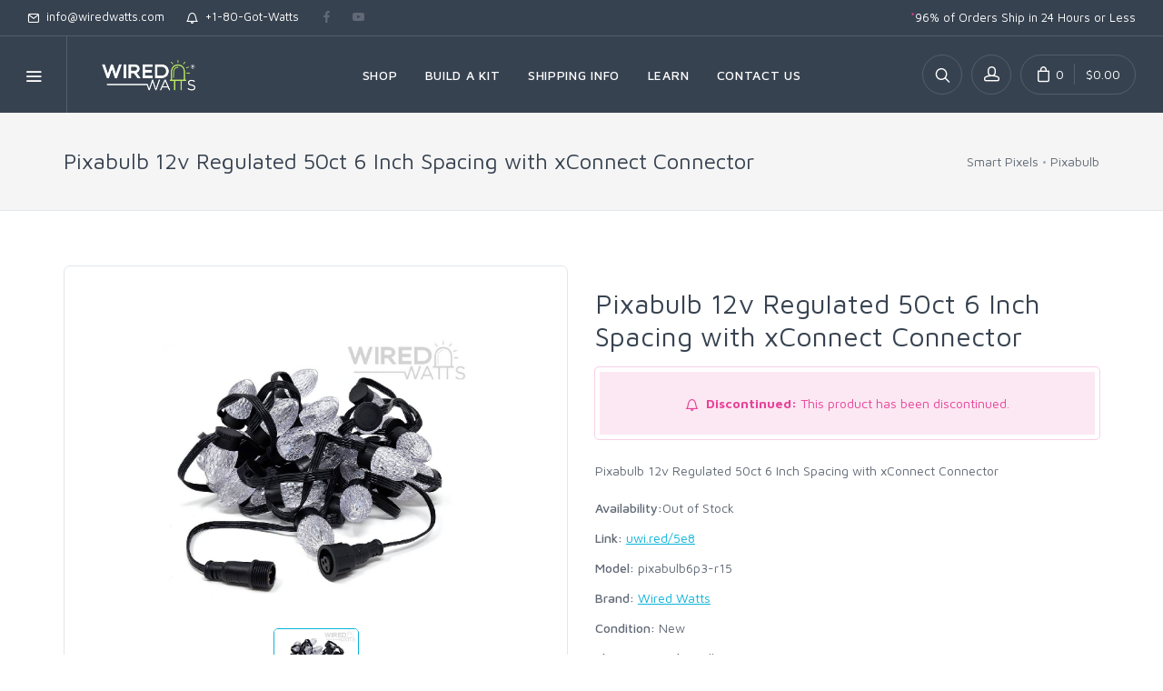

--- FILE ---
content_type: text/html
request_url: https://www.wiredwatts.com/pixabulb6p3-r15
body_size: 12220
content:
<!DOCTYPE html>
<html lang="en">
<head>
	<meta charset="utf-8">
	
		<script>
			
			(function(w,d,s,l,i){w[l]=w[l]||[];w[l].push({'gtm.start':new Date().getTime(),event:'gtm.js'});var f=d.getElementsByTagName(s)[0],j=d.createElement(s),dl=l!='dataLayer'?'&l='+l:'';j.async=true;j.src='https://www.googletagmanager.com/gtm.js?id='+i+dl;f.parentNode.insertBefore(j,f);})(window,document,'script','dataLayer','GTM-PR4KFKW');
		</script>
	
		<meta name="thumbnail" content="https://www.wiredwatts.com/img/products/m/pixabulb6p3-r15-1_m.jpg">
		<meta property="og:image" content="https://www.wiredwatts.com/img/products/m/pixabulb6p3-r15-1_m.jpg">
		<meta property="og:image:secure_url" content="https://www.wiredwatts.com/img/products/m/pixabulb6p3-r15-1_m.jpg">
		<meta property="og:image:type" content="image/jpeg">
		<meta property="og:image:alt" content="Pixabulb 12v Regulated 50ct 6 Inch Spacing with xConnect Connector">
		<meta property="og:type" content="product">
		<meta property="product:condition" content="new">
		<meta property="og:price:currency" content="USD">
		<meta property="og:price:amount" content="47">
		<link rel="shortlink" href="http://uwi.red/5e8">
	
	<meta property="og:title" content="Pixabulb 12v Regulated 50ct 6 Inch Spacing with xConnect Connector">
	<title>Pixabulb 12v Regulated 50ct 6 Inch Spacing with xConnect Connector - Wired Watts.com</title>
	<script type="application/ld+json">{"@context":"https://schema.org","@type":"Organization","url":"https://www.wiredwatts.com/","logo":"https://www.wiredwatts.com/img/branding/branding-trans.png"}</script>
	<meta property="fb:app_id" content="700076747026818">
	<meta property="og:url" content="https://www.wiredwatts.com/pixabulb6p3-r15">
	<link rel="canonical" href="https://www.wiredwatts.com/pixabulb6p3-r15">
	<meta property="og:site_name" content="Wired Watts.com">
	
		<meta property="og:description" content="Pixabulb 12v Regulated 50ct 6 Inch Spacing with xConnect Connector">
		<meta name="description" content="Pixabulb 12v Regulated 50ct 6 Inch Spacing with xConnect Connector">
	
	<meta name="viewport" content="width=device-width, initial-scale=1.0">
	<link rel="icon" type="image/png" href="/img/favicon/favicon-96x96.png" sizes="96x96">
	<link rel="icon" type="image/svg+xml" href="/img/favicon/favicon.svg">
	<link rel="shortcut icon" href="/img/favicon/favicon.ico">
	<link rel="apple-touch-icon" sizes="180x180" href="/img/favicon/apple-touch-icon.png">
	<meta name="apple-mobile-web-app-title" content="Wired Watts.com">
	<link rel="manifest" href="/img/favicon/site.webmanifest">
	<meta name="application-name" content="Wired Watts.com">
	<link rel="stylesheet" media="screen" href="/css/vendor.min.css">
	<link id="mainStyles" rel="stylesheet" media="screen" href="/css/styles.min.css">

<style>
div.product-gallery img{height:auto;max-height:300px !important;width:auto; max-width:100% !important;margin:auto;}
.accessories{list-style:none;padding:0;margin:0;}
.accessories li{display:inline-block;margin-right:20px;width:100px;height:100px;list-style:none;text-align:center;}
.accessories img{max-width:100%;max-height:100%;margin:auto;}
.emoji{font-family:"Segoe UI Emoji","Twemoji Mozilla","Apple Color Emoji","Noto Color Emoji","Segoe UI Symbol",sans-serif;}
</style>
<link rel="stylesheet" media="print" href="/css/print.css">
<script type="application/ld+json">
{
	"@context":"https://schema.org/",
	"@type":"Product",
	"name":"Pixabulb 12v Regulated 50ct 6 Inch Spacing with xConnect Connector",
	"model":"pixabulb6p3-r15",
	"description":"Pixabulb 12v Regulated 50ct 6 Inch Spacing with xConnect Connector",
	"sku":"10618",
	
	"url":"https://www.wiredwatts.com/products/pixabulb6p3-r15",
	"brand":{
		"@type":"Brand",
		"name":"Wired Watts"
	},
	"image":"https://www.wiredwatts.com/img/products/m/pixabulb6p3-r15-1_m.jpg",
	"offers":{
		"@type":"Offer",
		
		"itemCondition":"https://schema.org/NewCondition",
		"availability":"https://schema.org/Discontinued"
	}
}
</script>

	<link rel="stylesheet" media="screen" href="/css/mod.css">
	<script src="/js/modernizr.min.js"></script>
	
		<script defer src="https://platform-api.sharethis.com/js/sharethis.js#property=5e4ba239e5e469001211dec1&product=inline-share-buttons"></script>
		<script id="mcjs" defer>!function(c,h,i,m,p){m=c.createElement(h),p=c.getElementsByTagName(h)[0],m.async=1,m.src=i,p.parentNode.insertBefore(m,p)}(document,"script","https://chimpstatic.com/mcjs-connected/js/users/c8c87260423c1ad0a7a37e6db/edd0d67f676b22ab8b704f5af.js");</script>
	
</head>
<body>
	
		<noscript><iframe src="https://www.googletagmanager.com/ns.html?id=GTM-PR4KFKW" height="0" width="0" style="display:none;visibility:hidden"></iframe></noscript>
	
	<!-- Off-Canvas Category Menu-->
	<div class="offcanvas-container" id="shop-categories">
		<div class="offcanvas-header">
			<h3 class="offcanvas-title">Shop</h3>
		</div>
		<nav class="offcanvas-menu">
			<ul class="menu">
				<li class="has-children">
					<span><a href="/smart-rgb">Smart Pixels</a><span class="sub-menu-toggle"></span></span>
					<ul class="offcanvas-submenu">
						<li><a href="/bullet-nodes">Bullet Nodes</a></li>
						<li><a href="/square-nodes">Square Nodes</a></li>
						<li><a href="/smart-strips">Smart Strips</a></li>
						<li><a href="/smart-floods">Smart Floods</a></li>
						<li><a href="/house-outline">House Outline Products</a></li>
						<li><a href="/pixabulb">RGB C9 Bulbs</a></li>
						<li><a href="/peace-stakes">Peace Stakes</a></li>
					</ul>
				</li>
				<li><span><a href="/props">Props</a></span></li>
				<li class="has-children">
					<span><a href="/wire">Wire &amp; Pigtails</a><span class="sub-menu-toggle"></span></span>
					<ul class="offcanvas-submenu">
						<li><a href="/3-core-xconnect-connector">xConnect Connectors</a></li>
						<li><a href="/3-core-13-5mm-connector">13.5mm Connectors</a></li>
						<li><a href="/3-core-18-5mm-connector">18.5mm Connectors</a></li>
						<li><a href="/3-core-15mm-connector">15mm Connectors</a></li>
						<li><a href="/xchangers">xChangers</a></li>
						<li><a href="/3-core-wire-by-the-foot">3 Core Wire by the Foot</a></li>
						<li><a href="/thnn">THNN Wire by the Foot</a></li>
						<li><a href="/caps">Connector End Caps</a></li>
					</ul>
				</li>
				<li class="has-children">
					<span><a href="/controllers">Controllers</a><span class="sub-menu-toggle"></span></span>
					<ul class="offcanvas-submenu">
						<li><a href="/kulp-lights">Kulp Lights Controllers</a></li>
						<li><a href="/pixelcontroller">Falcon Controllers</a></li>
						<li><a href="/baldrick-controllers">Baldrick Controllers</a></li>
						<li><a href="/pixel2things-controllers">Pixel2Things Controllers</a></li>
						<li><a href="/hanson-electronics-controllers">Hanson Electronics Controllers</a></li>
						<li><a href="/computers">Computers &amp; Accessories</a></li>
					</ul>
				</li>
				<li><span><a href="/power-supplies">Power Supplies</a></span></li>
				<li><span><a href="/megatrees">Megatrees</a></span></li>
				<li class="has-children">
					<span><a href="/enclosures">Enclosures</a><span class="sub-menu-toggle"></span></span>
					<ul class="offcanvas-submenu">
						<li><a href="/demarc">Demarc Enclosures</a></li>
						<li><a href="/bud-enclosures">Bud Enclosures</a></li>
						<li><a href="/mounting-plates">Mounting Plates</a></li>
						<li><a href="/glands">Glands</a></li>
					</ul>
				</li>
				<li class="has-children">
					<span><a href="/panels">LED Panels</a><span class="sub-menu-toggle"></span></span>
					<ul class="offcanvas-submenu">
						<li><a href="/panel-controllers">Panel Controllers &amp; Computers</a></li>
						<li><a href="/panel-mounts">Panel Mounts</a></li>
						<li><a href="/panel-wire">Panel Wire</a></li>
					</ul>
				</li>
				<li><span><a href="/tools-accessories">Tools &amp; Accessories</a></span></li>
				<li><span><a href="/apparel">Apparel</a></span></li>
				<li class="has-children">
					<span><a href="/build-a-kit">Build A Kit</a><span class="sub-menu-toggle"></span></span>
					<ul class="offcanvas-submenu">
						<li><a href="/build-a-matrix-kit">Build a Panel Kit</a></li>
						<li><a href="/build-a-controller-kit">Build a Controller Kit</a></li>
					</ul>
				</li>
				<li><span><a href="/shipping">Shipping Info</a></span></li>
				<li class="has-children">
					<span><a href="/learn">Learn</a><span class="sub-menu-toggle"></span></span>
					<ul class="offcanvas-submenu">
						<li><a href="/learn-connectors">Connectors</a></li>
						<li><a href="/learn-regulators">Regulators vs Resistors</a></li>
						<li><a href="/learn-who-holds-power">Determining Male or Female Ends</a></li>
						<li><a href="/buying-panels">Buying Panels</a></li>
						<li><a href="/learn">More...</a></li>
					</ul>
				</li>
				<li><span><a href="/contact-us">Contact Us</a></span></li>
			</ul>
		</nav>
	</div>
	<!-- Off-Canvas Mobile Menu-->
	<div class="offcanvas-container" id="mobile-menu">
		<a class="account-link" href="/account-orders" title="Account Orders">
			<div class="user-ava"><img src="/img/avatar-unknown.png" alt="New Customer"></div>
			<div class="user-info">
				<h6 class="user-name">New Customer</h6>
				
			</div>
		</a>
		<nav class="offcanvas-menu">
			<ul class="menu">
				<li class="has-children">
					<span><a href="/collections"><span>Shop</span></a><span class="sub-menu-toggle"></span></span>
					<ul class="offcanvas-submenu">
						<li class="has-children">
							<span><a href="/smart-rgb"><span>Smart Pixels</span></a><span class="sub-menu-toggle"></span></span>
							<ul class="offcanvas-submenu">
								<li><a href="/bullet-nodes">Bullet Nodes</a></li>
								<li><a href="/square-nodes">Square Nodes</a></li>
								<li><a href="/smart-strips">Smart Strips</a></li>
								<li><a href="/smart-floods">Smart Floods</a></li>
								<li><a href="/house-outline">House Outline Products</a></li>
								<li><a href="/pixabulb">RGB C9 Bulbs</a></li>
								<li><a href="/peace-stakes">Peace Stakes</a></li>
							</ul>
						</li>
						<li><a href="/props">Props</a></li>
						<li class="has-children">
							<span><a href="/wire">Wire &amp; Pigtails</a><span class="sub-menu-toggle"></span></span>
							<ul class="offcanvas-submenu">
								<li><a href="/3-core-xconnect-connector">xConnect Connectors</a></li>
								<li><a href="/3-core-13-5mm-connector">13.5mm Connectors</a></li>
								<li><a href="/3-core-18-5mm-connector">18.5mm Connectors</a></li>
								<li><a href="/3-core-15mm-connector">15mm Connectors</a></li>
								<li><a href="/xchangers">xChangers</a></li>
								<li><a href="/3-core-wire-by-the-foot">3 Core Wire by the Foot</a></li>
								<li><a href="/thnn">THNN Wire by the Foot</a></li>
								<li><a href="/caps">Connector End Caps</a></li>
							</ul>
						</li>
						<li class="has-children">
							<span><a href="/controllers">Controllers</a><span class="sub-menu-toggle"></span></span>
							<ul class="offcanvas-submenu">
								<li><a href="/kulp-lights">Kulp Lights Controllers</a></li>
								<li><a href="/pixelcontroller">Falcon Controllers</a></li>
								<li><a href="/baldrick-controllers">Baldrick Controllers</a></li>
								<li><a href="/pixel2things-controllers">Pixel2Things Controllers</a></li>
								<li><a href="/hanson-electronics-controllers">Hanson Electronics Controllers</a></li>
								<li><a href="/computers">Computers &amp; Accessories</a></li>
							</ul>
						</li>
						<li><a href="/power-supplies">Power Supplies</a></li>
						<li><a href="/megatrees">Megatrees</a></li>
						<li class="has-children">
							<span><a href="/enclosures">Enclosures</a><span class="sub-menu-toggle"></span></span>
							<ul class="offcanvas-submenu">
								<li><a href="/demarc">Demarc Enclosures</a></li>
								<li><a href="/bud-enclosures">Bud Enclosures</a></li>
								<li><a href="/mounting-plates">Mounting Plates</a></li>
								<li><a href="/glands">Glands</a></li>
							</ul>
						</li>
						<li class="has-children">
							<span><a href="/panels">LED Panels</a><span class="sub-menu-toggle"></span></span>
							<ul class="offcanvas-submenu">
								<li><a href="/panel-controllers">Panel Controllers &amp; Computers</a></li>
								<li><a href="/panel-mounts">Panel Mounts</a></li>
								<li><a href="/panel-wire">Panel Wire</a></li>
							</ul>
						</li>
						<li><a href="/tools-accessories">Tools &amp; Accessories</a></li>
						<li><a href="/apparel">Apparel</a></li>
					</ul>
				</li>
				<li class="has-children">
					<span><a href="/build-a-kit"><span>Build A Kit</span></a><span class="sub-menu-toggle"></span></span>
					<ul class="offcanvas-submenu">
						<li><a href="/build-a-matrix-kit">Build a Panel Kit</a></li>
						<li><a href="/build-a-controller-kit">Build a Controller Kit</a></li>
					</ul>
				</li>
				<li><span><a href="/shipping"><span>Shipping Info</span></a><span class="sub-menu-toggle"></span></span></li>
				<li class="has-children">
					<span><a href="/learn"><span>Learn</span></a><span class="sub-menu-toggle"></span></span>
					<ul class="offcanvas-submenu">
						<li><a href="/learn-connectors">Connectors</a></li>
						<li><a href="/learn-regulators">Regulators vs Resistors</a></li>
						<li><a href="/learn-who-holds-power">Determining Male or Female Ends</a></li>
						<li><a href="/buying-panels">Buying Panels</a></li>
						<li><a href="/learn">More...</a></li>
					</ul>
				</li>
				<li><span><a href="/contact-us"><span>Contact Us</span></a><span class="sub-menu-toggle"></span></span></li>
			</ul>
		</nav>
	</div>
	<!-- Topbar-->
	
	<div class="topbar topbar-dark bg-dark" id="topbar">
		<div class="topbar-column">
			<a class="hidden-sm-down" href="mailto:&#x69;&#x6E;&#x66;&#x6F;&#x40;&#x77;&#x69;&#x72;&#x65;&#x64;&#x77;&#x61;&#x74;&#x74;&#x73;&#x2E;&#x63;&#x6F;&#x6D;"><i class="icon-mail"></i>&nbsp; &#x69;&#x6E;&#x66;&#x6F;&#x40;&#x77;&#x69;&#x72;&#x65;&#x64;&#x77;&#x61;&#x74;&#x74;&#x73;&#x2E;&#x63;&#x6F;&#x6D;</a>
			<a href="tel:+18604689288"><i class="icon-bell"></i>&nbsp; +1-80-Got-Watts</a>
			<a class="social-button sb-facebook shape-none sb-dark hidden-sm-down" href="https://www.facebook.com/WiredWatts" target="_blank" title="Join us on Facebook"><i class="socicon-facebook"></i></a>
			<a class="social-button sb-youtube shape-none sb-dark hidden-sm-down" href="https://www.youtube.com/@wiredwatts" target="_blank" title="Follow us on YouTube"><i class="socicon-youtube"></i></a>
			
		</div>
		<div class="topbar-column">
			<a href="/shipping" title="Shipping Information"><span class="text-danger">*</span>96% of Orders Ship <br class="d-md-none d-sm-block">in 24 Hours or Less</a>
		</div>
	</div>
	<!-- Navbar-->
	<header class="navbar navbar-sticky navbar-dark bg-dark">
		<form class="site-search" method="get" action="/search.asp">
			<input type="text" name="q" placeholder="Type to search..." value="">
			<div class="search-tools"><span class="clear-search">Clear</span><span class="close-search"><i class="icon-cross"></i></span></div>
		</form>
		<div class="site-branding">
			<div class="inner">
				<a class="offcanvas-toggle cats-toggle" href="#shop-categories" data-toggle="offcanvas"></a>
				<a class="offcanvas-toggle menu-toggle" href="#mobile-menu" data-toggle="offcanvas"></a>
				<a class="site-logo" href="/" title="Wired Watts.com"><img src="/img/logo-dark.png" alt="Wired Watts.com"></a>
			</div>
		</div>
		<!-- Main Navigation-->
		<nav class="site-menu">
			<ul>
				<li>
					<a href="/collections"><span>Shop</span></a>
					<ul class="sub-menu">
						<li class="has-children">
							<a href="/smart-rgb">Smart Pixels</a>
							<ul class="sub-menu">
								<li><a href="/bullet-nodes">Bullet Nodes</a></li>
								<li><a href="/square-nodes">Square Nodes</a></li>
								<li><a href="/smart-strips">Smart Strips</a></li>
								<li><a href="/smart-floods">Smart Floods</a></li>
								<li><a href="/house-outline">House Outline Products</a></li>
								<li><a href="/pixabulb">RGB C9 Bulbs</a></li>
								<li><a href="/peace-stakes">Peace Stakes</a></li>
							</ul>
						</li>
						<li><a href="/props">Props</a></li>
						<li class="has-children">
							<a href="/wire">Wire &amp; Pigtails</a>
							<ul class="sub-menu">
								<li><a href="/3-core-xconnect-connector">xConnect Connectors</a></li>
								<li><a href="/3-core-13-5mm-connector">13.5mm Connectors</a></li>
								<li><a href="/3-core-18-5mm-connector">18.5mm Connectors</a></li>
								<li><a href="/3-core-15mm-connector">15mm Connectors</a></li>
								<li><a href="/xchangers">xChangers</a></li>
								<li><a href="/3-core-wire-by-the-foot">3 Core Wire by the Foot</a></li>
								<li><a href="/thnn">THNN Wire by the Foot</a></li>
								<li><a href="/caps">Connector End Caps</a></li>
							</ul>
						</li>
						<li class="has-children">
							<a href="/controllers">Controllers</a>
							<ul class="sub-menu">
								<li><a href="/kulp-lights">Kulp Lights Controllers</a></li>
								<li><a href="/pixelcontroller">Falcon Controllers</a></li>
								<li><a href="/baldrick-controllers">Baldrick Controllers</a></li>
								<li><a href="/pixel2things-controllers">Pixel2Things Controllers</a></li>
								<li><a href="/hanson-electronics-controllers">Hanson Electronics Controllers</a></li>
								<li><a href="/computers">Computers &amp; Accessories</a></li>
							</ul>
						</li>
						<li><a href="/power-supplies">Power Supplies</a></li>
						<li><a href="/megatrees">Megatrees</a></li>
						<li class="has-children">
							<a href="/enclosures">Enclosures</a>
							<ul class="sub-menu">
								<li><a href="/demarc">Demarc Enclosures</a></li>
								<li><a href="/bud-enclosures">Bud Enclosures</a></li>
								<li><a href="/mounting-plates">Mounting Plates</a></li>
								<li><a href="/glands">Glands</a></li>
							</ul>
						</li>
						<li class="has-children">
							<a href="/panels">LED Panels</a>
							<ul class="sub-menu">
								<li><a href="/panel-controllers">Panel Controllers &amp; Computers</a></li>
								<li><a href="/panel-mounts">Panel Mounts</a></li>
								<li><a href="/panel-wire">Panel Wire</a></li>
							</ul>
						</li>
						<li><a href="/tools-accessories">Tools &amp; Accessories</a></li>
						<li><a href="/apparel">Apparel</a></li>
					</ul>
				</li>
				<li>
					<a href="/build-a-kit"><span>Build A Kit</span></a>
					<ul class="sub-menu">
						<li><a href="/build-a-matrix-kit">Build a Panel Kit</a></li>
						<li><a href="/build-a-controller-kit">Build a Controller Kit</a></li>
					</ul>
				</li>
				<li><a href="/shipping"><span>Shipping Info</span></a></li>
				<li>
					<a href="/learn"><span>Learn</span></a>
					<ul class="sub-menu">
						<li><a href="/learn-connectors">Connectors</a></li>
						<li><a href="/learn-regulators">Regulators vs Resistors</a></li>
						<li><a href="/learn-who-holds-power">Determining Male or Female Ends</a></li>
						<li><a href="/buying-panels">Buying Panels</a></li>
						<li><a href="/learn">More...</a></li>
					</ul>
				</li>
				<li><a href="/contact-us"><span>Contact Us</span></a></li>
			</ul>
		</nav>
		<!-- Toolbar-->
		<div class="toolbar">
			<div class="inner">
				<div class="tools">
					<div class="search"><i class="icon-search"></i></div>
					<div class="account">
						<a href="/account-orders" title="Account Orders"></a>
						<i class="icon-head"></i>
						<ul class="toolbar-dropdown">
							<li class="sub-menu-user">
								<div class="user-ava"><img src="/img/avatar-unknown.png" alt="New Customer"></div>
								<div class="user-info">
									<h6 class="user-name">New Customer</h6>
									
								</div>
							</li>
							<li><a href="/account-profile">My Profile</a></li>
							<li><a href="/account-orders">Orders List</a></li>
							<li><a href="/account-wishlist">Wishlist</a></li>
							
						</ul>
					</div>
					<div class="cart">
						<a href="/checkout-cart.asp" title="Shopping Cart"></a><i class="icon-bag"></i><span class="count mini-cart-product-count">0</span><span class="subtotal mini-cart-total">$0.00</span>
						<div class="toolbar-dropdown" id="mini-cart-draw">
							<div class="toolbar-dropdown-group" id="mini-cart-totals">
								<div class="column"><span class="text-lg">Total:</span></div>
								<div class="column text-right"><span class="text-lg text-medium mini-cart-total">$0.00</span></div>
							</div>
							<div class="toolbar-dropdown-group">
								<div class="column"><a class="btn btn-sm btn-block btn-secondary" href="/checkout-cart.asp">View Cart</a></div>
								<div class="column"><a class="btn btn-sm btn-block btn-success" href="/checkout-terms">Checkout</a></div>
							</div>
						</div>
					</div>
				</div>
			</div>
		</div>
	</header>
	<div class="offcanvas-wrapper">
<!--[ End Header ]-->





<div>
	<div class="page-title">
		<div class="container">
			<div class="column"><h1>Pixabulb 12v Regulated 50ct 6 Inch Spacing with xConnect Connector</h1></div>
			<div class="column">
				<ul class="breadcrumbs">
					<li><a href="/smart-pixels">Smart Pixels</a></li><li class="separator">&nbsp;</li><li><a href="/pixabulb">Pixabulb</a></li>
				</ul>
			</div>
		</div>
	</div>
	<div class="container padding-bottom-3x mb-1">
		<div class="row">
			<div class="col-md-6">
				<div class="product-gallery">
					
					<div class="product-carousel owl-carousel gallery-wrapper">
						
								<div class="gallery-item active" data-hash="pic1"><a href="/img/products/m/pixabulb6p3-r15-1_m.jpg"  data-size="1000x847" class="product-thumb"><img src="/img/products/m/pixabulb6p3-r15-1_m.jpg" alt="Pixabulb 12v Regulated 50ct 6 Inch Spacing with xConnect Connector - Image 1"></a></div>
							
					</div>
					<ul class="product-thumbnails">
						
								<li class="active"><a href="#pic1"><img src="/img/products/s/pixabulb6p3-r15-1_s.jpg" alt="Pixabulb 12v Regulated 50ct 6 Inch Spacing with xConnect Connector - Image 1"></a></li>
							
					</ul>
				</div>
				<div id="acc1">
					
				</div>
			</div>
			<div class="col-md-6">
				<div>
					<div class="padding-top-2x mt-2 hidden-md-up"></div>
					
					<h2 class="padding-top-1x text-normal">Pixabulb 12v Regulated 50ct 6 Inch Spacing with xConnect Connector</h2>
					
						<div class="alert alert-danger fade show text-center margin-bottom-1x">
							<p><i class="icon-bell"></i>&nbsp;&nbsp;<strong>Discontinued:</strong> This product has been discontinued.</p>
						</div>
					
					<p>Pixabulb 12v Regulated 50ct 6 Inch Spacing with xConnect Connector</p>
					<!--[ Options ]-->
					
					<div class="pt-1 mb-2"><span class="text-medium">Availability:</span>Out of Stock</div>
					<div class="pt-1 mb-2"><span class="text-medium">Link:</span> <a href="https://uwi.red/5e8" title="Pixabulb 12v Regulated 50ct 6 Inch Spacing with xConnect Connector">uwi.red/5e8</a></div>
				</div>
				<div class="pt-1 mb-2">
					<span class="text-medium">Model:</span>
					pixabulb6p3-r15
				</div>
				
				<div class="pt-1 mb-2">
					<span class="text-medium">Brand:</span>
					<a href="/wired-watts">Wired Watts</a>
				</div>
				<div class="pt-1 mb-2">
					<span class="text-medium">Condition:</span>
					New
				</div>
				<div class="pt-1 mb-2">
						<span class="text-medium">Shipping Weight:</span> 2 <abbr>lbs</abbr>
					</div>
					<div class="pt-1 mb-2">
						<span class="text-medium">Shipping Dimensions:</span> 7&quot; &times; 5&quot; &times; 5&quot;
					</div>
				
				<div class="pt-1 mb-2"><span class="text-medium">Country of Origin:</span> China</div>
				
				<div class="pt-1 mb-2">
					<span class="text-medium">Categories:&nbsp;</span><a href="/smart-pixels">Smart Pixels</a> &gt; <a href="/pixabulb">Pixabulb</a>
				</div>
				
				<hr class="mb-3 mt-3">
				
				<div id="acc2" class="d-xs-block d-md-none"></div>
			</div>
		</div>
		<div class="row padding-top-3x mb-3">
			<div class="col-lg-10 offset-lg-1">
				<ul class="nav nav-tabs" role="tablist">
					<li class="nav-item"><a class="nav-link active" href="#description" data-toggle="tab" role="tab" alt="Product Description" aria-controls="description">Description</a></li>
					<li class="nav-item"><a class="nav-link" href="#reviews" data-toggle="tab" role="tab" alt="Product Reviews" aria-controls="reviews">Reviews (0)</a></li>
				</ul>
				<div class="tab-content">
					<div class="tab-pane fade show active" id="description" role="tabpanel"><h2>Product Overview</h2>
<p>Pixabulbs have the traditional strawberry C9 style lens and provide a great way to create outlines. This version is data-redundant in that if one goes out, the rest stay lit and pass the data along. With that in mind, they are a safe way to outline gutters and eves without the worry of having to climb a ladder if one goes out. These are 4 string pixels, this means there is a Data 1 and Data 2 signal. The wiring diagram is as follows starting with the wire with a white stripe: Ground, Data 1, Data 2, Voltage.</p>
<h2>Product Specifications</h2>
<ul>
<li><strong>Node Voltage:</strong> 12V DC,&nbsp;Regulator</li>
<li><strong>Node Color:</strong> RGB</li>
<li><strong>Node Protocol:</strong> WS2818</li>
<li><strong>Node Spacing:</strong> 15cm / ~6"</li>
<li><strong>Lead Length:</strong> 15cm / ~6"</li>
<li><strong>Node Type:</strong> Dual 50/50 LED</li>
<li><strong>Nodes Per. String:</strong> 50</li>
<li><strong>Compatible Pigtail:</strong> xConnect</li>
<li><strong>Power Consumption Based On 100% White:</strong>
<ul>
<li><strong>Max Node Current Draw:</strong> TBD</li>
<li><strong>Max Node Wattage:</strong> TBD</li>
<li><strong>Max String Current Draw:</strong> TBD</li>
<li><strong>Max String Wattage:</strong> TBD</li>
<li><strong>Max Nodes Before Power Injection:</strong> TBD</li>
</ul>
</li>
<li><strong>DMX Channels:</strong>
<ul>
<li><strong>Per Node:</strong> 3</li>
<li><strong>Per String:</strong> 150</li>
</ul>
</li>
<li><strong>Required Controller:</strong> Smart Pixel</li>
<li><strong>Weather Protection:</strong> IP65</li>
<li><strong>Wire Color:</strong> Black</li>
<li><strong>Wire Gauge:</strong> Stamped 18AWG, Closer to 20AWG</li>
</ul></div>
					<div class="tab-pane fade" id="reviews" role="tabpanel">
						<style>
							.btn-like,.btn-dislike{
								display:inline-block;
								padding:0;
								border:0;
								background:0;
								color:#7d879c;
								text-decoration:none !important;
								white-space:nowrap;
								vertical-align:middle;
								cursor:pointer;
							}
						</style>
						
						<!-- Review Form-->
						<h5 class="mb-30 padding-top-1x">Leave Review</h5>
						You must be logged in to leave a review.
					</div>
				</div>
			</div>
		</div>
		
				<div id="other-products">
					<h3 class="text-center padding-top-2x mt-2 padding-bottom-1x">Customers who bought this item also bought:</h3>
					<div class="owl-carousel" data-owl-carousel="{ &quot;nav&quot;: false, &quot;dots&quot;: true, &quot;margin&quot;: 30, &quot;responsive&quot;: {&quot;0&quot;:{&quot;items&quot;:1},&quot;576&quot;:{&quot;items&quot;:2},&quot;768&quot;:{&quot;items&quot;:3},&quot;991&quot;:{&quot;items&quot;:4},&quot;1200&quot;:{&quot;items&quot;:4}} }">
						
							<div class="grid-item">
								<div class="product-card">
									
									<a class="product-thumb" href="/products/ps12v350wm"><img src="/img/products/m/ps12v350wm-1_m.jpg" alt="Meanwell LRS-350-12 12v 350w AC to DC Switching Power Supply"></a>
									<h3 class="product-title"><a href="/products/ps12v350wm">Meanwell LRS-350-12 12v 350w AC to DC Switching Power Supply</a></h3>
									<div>
										<h4 class="product-price">$29.50</h4>
										<div class="product-buttons">
											
											<button class="btn btn-outline-primary btn-sm addtocart" data-qty="1" data-pid="10195">Add to Cart</button>
										</div>
									</div>
								</div>
							</div>
							
							<div class="grid-item">
								<div class="product-card">
									
									<a class="product-thumb" href="/products/pt3c18kf3"><img src="/img/products/m/pt3c18kf3-1_m.jpg" alt="18 Inch Round 3 Core Female Pigtail Black xConnect"></a>
									<h3 class="product-title"><a href="/products/pt3c18kf3">18 Inch Round 3 Core Female Pigtail Black xConnect</a></h3>
									<div>
										<h4 class="product-price">$1.05</h4>
										<div class="product-buttons">
											
											<button class="btn btn-outline-primary btn-sm addtocart" data-qty="1" data-pid="10128">Add to Cart</button>
										</div>
									</div>
								</div>
							</div>
							
							<div class="grid-item">
								<div class="product-card">
									
									<a class="product-thumb" href="/products/ex3c10k3"><img src="/img/products/m/ex3c10k3-1_m.jpg" alt="10 Foot 3 Core Extension Black xConnect"></a>
									<h3 class="product-title"><a href="/products/ex3c10k3">10 Foot 3 Core Extension Black xConnect</a></h3>
									<div>
										<h4 class="product-price">$5.00</h4>
										<div class="product-buttons">
											
											<button class="btn btn-outline-primary btn-sm addtocart" data-qty="1" data-pid="10032">Add to Cart</button>
										</div>
									</div>
								</div>
							</div>
							
							<div class="grid-item">
								<div class="product-card">
									
									<a class="product-thumb" href="/products/ex3c5k3"><img src="/img/products/m/ex3c5k3-1_m.jpg" alt="5 Foot 3 Core Extension Black xConnect"></a>
									<h3 class="product-title"><a href="/products/ex3c5k3">5 Foot 3 Core Extension Black xConnect</a></h3>
									<div>
										<h4 class="product-price">$3.00</h4>
										<div class="product-buttons">
											
											<button class="btn btn-outline-primary btn-sm addtocart" data-qty="1" data-pid="10030">Add to Cart</button>
										</div>
									</div>
								</div>
							</div>
							
							<div class="grid-item">
								<div class="product-card">
									
									<a class="product-thumb" href="/products/pt3c18km3"><img src="/img/products/m/pt3c18km3-1_m.jpg" alt="18 Inch Round 3 Core Male Pigtail Black xConnect"></a>
									<h3 class="product-title"><a href="/products/pt3c18km3">18 Inch Round 3 Core Male Pigtail Black xConnect</a></h3>
									<div>
										<h4 class="product-price">$1.05</h4>
										<div class="product-buttons">
											
											<button class="btn btn-outline-primary btn-sm addtocart" data-qty="1" data-pid="10054">Add to Cart</button>
										</div>
									</div>
								</div>
							</div>
							
							<div class="grid-item">
								<div class="product-card">
									
									<a class="product-thumb" href="/products/gland-pg9"><img src="/img/products/m/gland-pg9-1_m.jpg" alt="PG9 Cable Gland 5 Pack"></a>
									<h3 class="product-title"><a href="/products/gland-pg9">PG9 Cable Gland 5 Pack</a></h3>
									<div>
										<h4 class="product-price">$1.50</h4>
										<div class="product-buttons">
											
											<button class="btn btn-outline-primary btn-sm addtocart" data-qty="1" data-pid="10174">Add to Cart</button>
										</div>
									</div>
								</div>
							</div>
							
							<div class="grid-item">
								<div class="product-card">
									
										<div class="product-badge text-danger">Includes Hardware</div>
									
									<a class="product-thumb" href="/products/mpnbf32016"><img src="/img/products/m/mpnbf32016-1_m.jpg" alt="NBF-32016 Mounting Plate Kit"></a>
									<h3 class="product-title"><a href="/products/mpnbf32016">NBF-32016 Mounting Plate Kit</a></h3>
									<div>
										<h4 class="product-price">$15.00</h4>
										<div class="product-buttons">
											
											<button class="btn btn-outline-primary btn-sm addtocart" data-qty="1" data-pid="10207">Add to Cart</button>
										</div>
									</div>
								</div>
							</div>
							
							<div class="grid-item">
								<div class="product-card">
									
									<a class="product-thumb" href="/products/pt3c30kf3"><img src="/img/products/m/pt3c30kf3-1_m.jpg" alt="30 Inch Round 3 Core Female Pigtail Black xConnect"></a>
									<h3 class="product-title"><a href="/products/pt3c30kf3">30 Inch Round 3 Core Female Pigtail Black xConnect</a></h3>
									<div>
										<h4 class="product-price">$1.30</h4>
										<div class="product-buttons">
											
											<button class="btn btn-outline-primary btn-sm addtocart" data-qty="1" data-pid="10308">Add to Cart</button>
										</div>
									</div>
								</div>
							</div>
							
							<div class="grid-item">
								<div class="product-card">
									<div><div class="rating-stars"><i class="icon-star filled"></i><i class="icon-star filled"></i><i class="icon-star filled"></i><i class="icon-star filled"></i><i class="icon-star filled"></i></div></div>
									<a class="product-thumb" href="/products/ennetpassd"><img src="/img/products/m/ennetpassd-1_m.jpg" alt="Network Pass-Through Gland with Dongle"></a>
									<h3 class="product-title"><a href="/products/ennetpassd">Network Pass-Through Gland with Dongle</a></h3>
									<div>
										<h4 class="product-price">$7.50</h4>
										<div class="product-buttons">
											
											<button class="btn btn-outline-primary btn-sm addtocart" data-qty="1" data-pid="10130">Add to Cart</button>
										</div>
									</div>
								</div>
							</div>
							
							<div class="grid-item">
								<div class="product-card">
									
									<a class="product-thumb" href="/products/bbb"><img src="/img/products/m/bbb-1_m.jpg" alt="Beaglebone Black Rev C"></a>
									<h3 class="product-title"><a href="/products/bbb">Beaglebone Black Rev C</a></h3>
									<div>
										<h4 class="product-price">$70.00</h4>
										<div class="product-buttons">
											
											<button class="btn btn-outline-primary btn-sm addtocart" data-qty="1" data-pid="10139">Add to Cart</button>
										</div>
									</div>
								</div>
							</div>
							
							<div class="grid-item">
								<div class="product-card">
									
									<a class="product-thumb" href="/products/10awgred"><img src="/img/products/m/10awgred-1_m.jpg" alt="10 AWG Red Stranded THHN Wire by the Foot"></a>
									<h3 class="product-title"><a href="/products/10awgred">10 AWG Red Stranded THHN Wire by the Foot</a></h3>
									<div>
										<h4 class="product-price">$0.58</h4>
										<div class="product-buttons">
											
											<button class="btn btn-outline-primary btn-sm addtocart" data-qty="1" data-pid="10163">Add to Cart</button>
										</div>
									</div>
								</div>
							</div>
							
							<div class="grid-item">
								<div class="product-card">
									
									<a class="product-thumb" href="/products/pixaboost3"><img src="/img/products/m/pixaboost3-1_m.jpg" alt="Pixa Boost Data Amplifier with xConnect Connector"></a>
									<h3 class="product-title"><a href="/products/pixaboost3">Pixa Boost Data Amplifier with xConnect Connector</a></h3>
									<div>
										<h4 class="product-price">$4.70</h4>
										<div class="product-buttons">
											
											<button class="btn btn-outline-primary btn-sm addtocart" data-qty="1" data-pid="10262">Add to Cart</button>
										</div>
									</div>
								</div>
							</div>
							
							<div class="grid-item">
								<div class="product-card">
									
									<a class="product-thumb" href="/products/ac-power-cord-16"><img src="/img/products/m/ac-power-cord-16-1_m.jpg" alt="AC Power Cord 3 Core 16 AWG"></a>
									<h3 class="product-title"><a href="/products/ac-power-cord-16">AC Power Cord 3 Core 16 AWG</a></h3>
									<div>
										<h4 class="product-price">$3.00</h4>
										<div class="product-buttons">
											
											<button class="btn btn-outline-primary btn-sm addtocart" data-qty="1" data-pid="10337">Add to Cart</button>
										</div>
									</div>
								</div>
							</div>
							
							<div class="grid-item">
								<div class="product-card">
									
									<a class="product-thumb" href="/products/sn12v50bkp3-r"><img src="/img/products/m/sn12v50bkp3-r-1_m.jpg" alt="Smart 12v 50ct Bullet Node Pixels Black Wire xConnect Regulated"></a>
									<h3 class="product-title"><a href="/products/sn12v50bkp3-r">Smart 12v 50ct Bullet Node Pixels Black Wire xConnect Regulated</a></h3>
									<div>
										<h4 class="product-price">$19.00</h4>
										<div class="product-buttons">
											
											<button class="btn btn-outline-primary btn-sm addtocart" data-qty="1" data-pid="10265">Add to Cart</button>
										</div>
									</div>
								</div>
							</div>
							
							<div class="grid-item">
								<div class="product-card">
									
									<a class="product-thumb" href="/products/10awgblk"><img src="/img/products/m/10awgblk-1_m.jpg" alt="10 AWG Black Stranded THHN Wire by the Foot"></a>
									<h3 class="product-title"><a href="/products/10awgblk">10 AWG Black Stranded THHN Wire by the Foot</a></h3>
									<div>
										<h4 class="product-price">$0.58</h4>
										<div class="product-buttons">
											
											<button class="btn btn-outline-primary btn-sm addtocart" data-qty="1" data-pid="10164">Add to Cart</button>
										</div>
									</div>
								</div>
							</div>
							
							<div class="grid-item">
								<div class="product-card">
									
									<a class="product-thumb" href="/products/pixel-pliers"><img src="/img/products/m/pixel-pliers-1_m.jpg" alt="Pixel Pliers"></a>
									<h3 class="product-title"><a href="/products/pixel-pliers">Pixel Pliers</a></h3>
									<div>
										<h4 class="product-price">$10.00</h4>
										<div class="product-buttons">
											
											<button class="btn btn-outline-primary btn-sm addtocart" data-qty="1" data-pid="10098">Add to Cart</button>
										</div>
									</div>
								</div>
							</div>
							
					</div>
				</div>
			
	</div>
</div>






		<!-- FOOTER BEGIN -->
		<footer class="site-footer">
			<div class="container">
				<div class="row">
					<div class="col-lg-4 col-md-6">
						<section class="widget widget-light-skin">
							<h3 class="widget-title">Get In Touch</h3>
							<ul class="list-unstyled text-sm text-white">
								<li>Wired Watts, LLC<br><a class="navi-link-light" href="https://www.google.com/maps/dir/?api=1&destination_place_id=ChIJv5JvmFid9YgRZJxlFhLGwQM&destination=1765+grassland+pkwy,alpharetta,ga+30004" target="_blank">1765 Grassland Pkwy, Ste A<br>Alpharetta, GA 30004</a></li>
								<li><span class="opacity-50">Hours:</span> Mon-Fri / 10am-5pm ET</li>
							</ul>
							<p class="text-white">
								<span class="opacity-50">Phone:</span>
								<a class="navi-link-light" href="tel:+18604689288">+1-80-Got-Watts</a><br>
								<a class="navi-link-light ml-50" href="tel:+18604689288">+1(860) 468-9288</a>
							</p>
							<p><a class="navi-link-light" href="mailto:&#x69;&#x6E;&#x66;&#x6F;&#x40;&#x77;&#x69;&#x72;&#x65;&#x64;&#x77;&#x61;&#x74;&#x74;&#x73;&#x2E;&#x63;&#x6F;&#x6D;">&#x69;&#x6E;&#x66;&#x6F;&#x40;&#x77;&#x69;&#x72;&#x65;&#x64;&#x77;&#x61;&#x74;&#x74;&#x73;&#x2E;&#x63;&#x6F;&#x6D;</a></p>
							<a class="social-button shape-circle sb-facebook sb-light-skin" href="https://www.facebook.com/WiredWatts"><i class="socicon-facebook"></i></a>
							<a class="social-button shape-circle sb-youtube sb-light-skin" href="https://www.youtube.com/@wiredwatts"><i class="socicon-youtube"></i></a>
						</section>
					</div>
					<div class="col-lg-4 col-md-6">
						<section class="widget widget-links widget-light-skin">
							<h3 class="widget-title">Us, You, and Shipping Info</h3>
							<ul>
								<li><a href="/about-us">About Us</a></li>
								<li><a href="/account-orders">Your Account</a></li>
								<li><a href="/shipping">Shipping Info</a></li>
								<li><a href="/contact-us">Contact Us</a></li>
								<li><a href="https://xmasminis.com/" target="_blank">Christmas Minis</a></li>
							</ul>
						</section>
						<form action="https://wiredwatts.us12.list-manage.com/subscribe/post?u=c8c87260423c1ad0a7a37e6db&amp;id=ca53b0d318" method="post" id="mc-embedded-subscribe-form" name="mc-embedded-subscribe-form" class="validate subscribe-form" target="_blank" novalidate>
							<div class="clearfix">
								<div class="input-group input-light">
									<input class="form-control" type="email" name="EMAIL" placeholder="Your e-mail"><span class="input-group-addon"><i class="icon-mail"></i></span>
								</div>
								<div style="position:absolute;left:-5000px;" aria-hidden="true">
									<input type="text" name="b_c8c87260423c1ad0a7a37e6db_ca53b0d318" tabindex="-1" value="">
								</div>
								<button class="btn btn-primary" type="submit" name="subscribe" id="mc-embedded-subscribe" aria-label="Subscribe to Mailing List" title="Subscribe to Mailing List"><i class="icon-check"></i></button>
							</div>
							<span class="form-text text-sm text-white opacity-50 mb-4">Subscribe to our Newsletter to receive early discount offers, latest news, sales and promo information.</span>
							<input type="hidden" name="tags" value="10313805">
						</form>
					</div>
					<div class="col-lg-4 col-md-6">
						<section class="widget widget-links widget-light-skin">
							<h3 class="widget-title">Legal Stuff</h3>
							<ul>
								<li><a href="/terms-and-conditions">Terms &amp; Conditions</a></li>
								<li><a href="/privacy-policy">Privacy Policy</a></li>
								<li><a href="/return-policy">Return / Exchange Policy</a></li>
							</ul>
						</section>
					</div>
				</div>
				<p class="footer-copyright text-center">&copy; 2026, All Rights Reserved - Wired Watts, LLC &reg;</p>
			</div>
		</footer>
	</div>
	<a class="scroll-to-top-btn" href="#" id="top-of-page"><i class="icon-arrow-up"></i></a>
	<div class="site-backdrop"></div>
	<script src="/js/vendor.min.js"></script>
	<script src="/js/scripts.min.js"></script>
	<script src="/js/custom.js"></script>
	
	<script type="text/javascript" src="https://s3.amazonaws.com/downloads.mailchimp.com/js/mc-validate.js"></script>
	<script type="text/javascript">(function($){window.fnames=new Array();window.ftypes=new Array();fnames[0]='EMAIL';ftypes[0]='email';}(jQuery));var $mcj=jQuery.noConflict(true);</script>
	
		<script>!function(f,b,e,v,n,t,s){if(f.fbq)return;n=f.fbq=function(){n.callMethod?n.callMethod.apply(n,arguments):n.queue.push(arguments)};if(!f._fbq)f._fbq=n;n.push=n;n.loaded=!0;n.version='2.0';n.queue=[];t=b.createElement(e);t.async=!0;t.src=v;s=b.getElementsByTagName(e)[0];s.parentNode.insertBefore(t,s)}(window,document,'script','https://connect.facebook.net/en_US/fbevents.js');fbq('init','227641021434083');fbq('track','PageView');</script>
		<noscript><img height="1" width="1" alt="" style="display:none" src="https://www.facebook.com/tr?id=227641021434083&ev=PageView&noscript=1"></noscript>
		
<script>
	$(function(){
		$('#review_text').on('change keyup',function(){
			$('#text-count').html((1000 - $(this).val().length)+' characters left');
		});
		$('#reviewform').on('submit',function(e){
			e.preventDefault();
			$.post('/proc/review.asp',$(this).serialize(),function(data){
				if(data=='1'){
					$('#reviewform')[0].reset();
					tst('s','Your review has been submitted!');
				}else{
					tst('e','There was a problem submitting your review!');
				}
			});
		});
		$('.helpful').on('click',function(){
			var reviewId=$(this).closest('.review').data('review-id');
			var action=$(this).data('action');
			$.post('/proc/review-vote.asp',{id:reviewId,action:action},function(data){
				alert(response.message);
			}, 'json');
		});

		$.get('/inc/photoswipe-gallery.asp',function(d){$('body').append(d);});
		$('#addacc').on('click change',function(){
			$('input[name="accessories"]').prop('checked',$(this).prop('checked'));
		});

		$(window).on('resize load',function(){
			if($('#acc2').css('display')=='block'){
				$('#acc2').append($('#acc1').children());
			}else{
				$('#acc1').append($('#acc2').children());
			}
		});

		var qopt=JSON.parse('[]');
		$('.famopt').on('change',function(){
			var q=[],r=[],s=[],l='',f;
			$('.famopt').each(function(i) {
				q.push($(this).attr('id').substring(4));
				r.push($(this).val());
				s.push(false);
			});
			for(var i=0;i<qopt.length;i++){
				var o=qopt[i]
				for(var j=0;j<q.length;j++){
					for(var k=0;k<q.length;k++){
						if(q[k]==o.options[j].option_id&&r[k]==o.options[j].value_id){
							s[k]=true;
							break;
						}
					}
				}
				f=true;
				for(var j=0;j<s.length;j++){
					if(s[j]){
					}else{
						f=false;
						for(var k=0;k<s.length;k++){
							s[k]=false;
						}
						break;
					}
				}
				if(f){
					l=o.url;
					break;
				}
			}
			if(l){
				window.location.replace('/' + l);
				$('#notanoption').hide();
			}else{
				$('#notanoption').removeClass('d-none').show();
			}
		});
	});
	dataLayer.push({ecommerce:null});dataLayer.push({event:'view_item',ecommerce:{items:[{currency:'USD',item_id:'10618',item_name:'Pixabulb 12v Regulated 50ct 6 Inch Spacing with xConnect Connector',price:47}]}});
</script>
</body>
</html>

--- FILE ---
content_type: text/html
request_url: https://www.wiredwatts.com/inc/cart-draw-mini.asp?t=1
body_size: -74
content:
<c><t>$0.00</t><p>0</p></c>

--- FILE ---
content_type: text/css
request_url: https://www.wiredwatts.com/css/mod.css
body_size: 1162
content:
.topbar .topbar-column{white-space:nowrap;}
.rating-stars>i.half-filled{color:#ffe7c5;}
.ml-10{margin-left:10px !important;}
.ml-20{margin-left:20px !important;}
.ml-30{margin-left:30px !important;}
.ml-40{margin-left:40px !important;}
.ml-50{margin-left:50px !important;}

.col-selected{background:#ddfbff !important;color:#000 !important;}

.mapouter{position:relative;text-align:right;height:300px;width:100%;}
.gmap_canvas{overflow:hidden;background:none!important;height:300px;width:100%;}
.pointer{cursor:pointer;}

/*[ image hover zoom ]*/
ul.gallery{margin-left:3vw;margin-right:3vw;}    
.zoom{-webkit-transition:all 0.35s ease-in-out;-moz-transition:all 0.35s ease-in-out;transition:all 0.35s ease-in-out;cursor:-webkit-zoom-in;cursor:-moz-zoom-in;cursor:zoom-in;}
.zoom:hover,.zoom:active,.zoom:focus{-ms-transform:scale(2.5);-moz-transform:scale(2.5);-webkit-transform:scale(2.5);-o-transform:scale(2.5);transform:scale(2.5);position:relative;background:rgba(255,255,255,0.7);z-index:100;}
@media only screen and (max-width:768px){ul.gallery{margin-left:15vw;margin-right:15vw;}.DivName{cursor:pointer;}}

/*[ 404 ]*/
.display-404{color:#fff;font-size:345px;font-weight:900;line-height:1.12;text-shadow:12px 12px 30px rgba(0,0,0,0.1);}
@media(max-width:991px){.display-404{font-size:280px;}}
@media(max-width:768px){.display-404{font-size:200px;}}
@media(max-width:576px){.display-404{font-size:135px;}}

/*[ checkout-cart ]*/
.shopping-cart-footer>.shipping-progress{width:33%;}
@media(max-width:768px){.shopping-cart-footer>.shipping-progress{width:100%;}}
.product-thumbnails img{max-height:100px !important;max-width:140px !important;}

.product-thumb>img{border-radius:10px;overflow:hidden;}

#noticebar{background:#06F;color:#FFF;text-align:center;padding:1em;font-weight:bold;}
#noticebar a{text-decoration:underline;color:#FFF;}
#noticebar a:hover{text-decoration:none;}

.badge-dark{color:#fff;background-color:#343a40}a.badge-dark:focus,a.badge-dark:hover{color:#fff;background-color:#1d2124}a.badge-dark.focus,a.badge-dark:focus{outline:0;box-shadow:0 0 0 .2rem rgba(52,58,64,.5)}

.colorblock{text-align:center;}
.colorselector{width:16px;height:16px;display:inline-block;border:1px solid #CCC;}
.csWhite{background:#FFF;}
.csGrey{background:#999;}
.csBlack{background:#000;}
.csGreen{background:#0F0;}
.csBlue,.csRoyalBlue{background:#00F;}
.csRed{background:#F00;}
.csYellow{background:#FF0;}
.csBrown{background:#630;}
.csAmber{background:#FC3;}
.csPink{background:#F0F;}
.csOrange{background:#F93;}
.csMint{background:#0F9;}
.csPurple{background:#93F;}
.csCobalt{background:#009;}
.csLightGrey{background:#CCC;}
.csRed\/Black{background:linear-gradient(135deg, #F00 0%,#F00 50%,#000 51%,#000 100%);}
.csGreen\/Grey{background:linear-gradient(135deg, #0F0 0%,#0F0 50%,#999 51%,#999 100%);}
.csPurple\/Grey{background:linear-gradient(135deg, #93F 0%,#93F 50%,#999 51%,#999 100%);}
.csGreen\/Orange{background:linear-gradient(135deg, #0F0 0%,#0F0 50%,#F93 51%,#F93 100%);}
.csGreen\/Purple{background:linear-gradient(135deg, #0F0 0%,#0F0 50%,#93F 51%,#93F 100%);}
.csOrange\/Grey{background:linear-gradient(135deg, #F93 0%,#F93 50%,#999 51%,#999 100%);}
.csOrange\/Purple{background:linear-gradient(135deg, #F93 0%,#F93 50%,#93F 51%,#93F 100%);}
.csRed\/Green{background:linear-gradient(135deg, #F00 0%,#F00 50%,#0F0 51%,#0F0 100%);}

--- FILE ---
content_type: text/css
request_url: https://www.wiredwatts.com/css/print.css
body_size: 295
content:
header,
footer,
#mobile-menu,
#shop-categories,
#scf-buttons,
#coupon-form,
#shipping-info,
#other-products,
#topbar,
#noticebar,
div.page-title ul.breadcrumbs,
#top-of-page,
#modalCartMinTotal,
#cart-contents th.cart-buttons,
#cart-contents td.cart-buttons
{display:none;}


#cart-contents a.product-thumb img{width:110px;float:left;display:block;}
#cart-contents div.product-info{float:left;display:block;margin:20px 0 0 10px;}
#cart-contents div.product-info h4{margin:0;}
#cart-contents a{text-decoration:none;}
#cart-contents{width:100%;}
#scf-totals{text-align:right;margin-top:10px;}
#cart-contents input{border:0;padding:0;margin:0;width:5rem;text-align:center;}
#cart-contents,#cart-contents tr,#cart-contents td,#cart-contents tbody,#cart-contents thead,#cart-contents th{border:1px solid #CCC;border-collapse:collapse;}
#cart-contents th,#cart-contents td.cart-qty,#cart-contents td.cart-subtot,#cart-contents td.cart-price{text-align:center;}

--- FILE ---
content_type: application/javascript
request_url: https://www.wiredwatts.com/js/custom.js
body_size: 1374
content:
function adjustCartOnScreen(){
	$.post('/inc/cart-draw-mini.asp',function(d){
		$('.dropdown-product-item').remove();
		$('#mini-cart-totals').before(d);
	});
	$.post('/inc/cart-draw-mini.asp?t=1',function(d){
		var $x=$($.parseXML(d));
		$('.mini-cart-total').html($x.find('t'));
		$('.mini-cart-product-count').html($x.find('p'));
	});
}

function tst(a,m){
	var c='iziToast-success',t='Success',i='icon-circle-check';
	if(a=='e'){
		c='iziToast-error';
		t='Error';
		i='icon-exclamation-circle';
	}
	iziToast.show({class:c,title:t,icon:i,message:m,animateInside:false,position:'bottomRight',progressBar:false,timeout:3200,transitionIn:'fadeInLeft',transitionOut:'fadeOut',transitionInMobile:'fadeIn',transitionOutMobile:'fadeOut'});
}

$(function(){
	// this fixes modals from not appearing on top
	$('.modal-dialog').parent().on('show.bs.modal',function(e){$(e.relatedTarget.attributes['data-target'].value).appendTo('body');});

	// this handles the remove buttons on in the mini cart and on the cart page
	$('#mini-cart-draw').on('click','.cart-remove-product',function(){
		var q=$(this).attr('data-pid');
		var $p=$(this);
		$.post('/proc/cart.asp?go=r&i='+q,function(data){
			if(data=='success'){
				$p.remove();
				$(".cart-product-line[data-pid='"+q+"']").remove();
				adjustCartOnScreen();
			}
		});
	});
	adjustCartOnScreen();

	// this handles the account address page
	$(document).on('click','.addressbook',function(){
		var s=$(this);
		var q=s.attr('data-address-val');
		$.get('/proc/account-address.asp?address_id='+q,function(d){
			if(d=='success'){
				$('.addressbook').removeClass('border-primary');
				$('.addressbook h5.card-title').html('');
				s.find('h5.card-title').html('Default Shipping Address');
				s.addClass('border-primary');
			}
		});
	});

	$('.addtocartqty').on('change blur focus keypress keyup',function(){
		if($('.addtocart').length){
			$('.addtocart').attr('data-qty',$(this).val());
		}
	});
	$('.addtocartqty').trigger('blur');
	// add to cart buttons site wide
	$('.addtocart').on('click',function(){
		var $q=$(this);
		var aID=[];
		var aQty=[];
		var itemize=[];
		var t={item_id:$q.data('pid'),quantity:$q.data('qty')};
		aID.push($q.data('pid'));
		aQty.push($q.data('qty'));
		itemize.push(t);
		$('input[name="accessories"]').each(function(index,element){
			if($(this).prop('checked')){
				aID.push($(this).val());
				aQty.push($q.data('qty'));
				t={item_id:$(this).val(),quantity:$q.data('qty')};
				itemize.push(t);
			}
		});
		$.post('/proc/cart.asp?go=a&q='+aQty.join(',')+'&i='+aID.join(','),function(data){
			if(data=='success'){
				if(window.location.pathname=='/checkout-cart.asp'){window.location.replace('/checkout-cart.asp');}
				dataLayer.push({ecommerce:null});
				dataLayer.push({event:'add_to_cart',ecommerce:{currency:'USD',items:itemize}});
				console.log(itemize);
				tst('s','Product successfuly added to cart!');
			}else{
				tst('e','Product was not added to cart!');
			}
		});
		adjustCartOnScreen();
	});

	//this will actually put the item on the wishlist
	$('.btn-wishlist,.kill-wishes,.buy-wishes').on('click',function(){
		var $q=$(this);
		$.post('/proc/wishlist.asp?p='+$q.data('pid')+'&a='+$q.data('iteration'),function(d){
			if(d=='success'&&$q.data('d')=='1'){location.replace('/account-wishlist');}
		});
	});
});